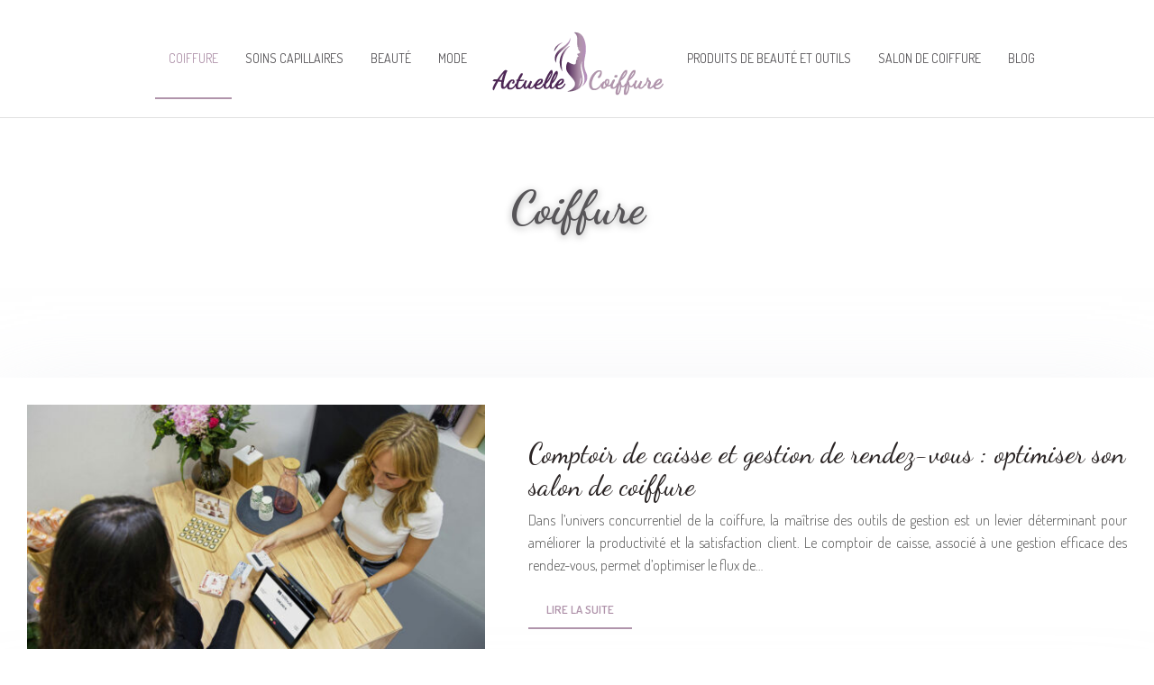

--- FILE ---
content_type: text/html; charset=UTF-8
request_url: https://www.actuelle-coiffure.fr/coiffure/
body_size: 9823
content:
<!DOCTYPE html>
<html lang="fr-FR">
<head>
<meta charset="UTF-8" />
<meta name="viewport" content="width=device-width">
<link rel="shortcut icon" href="/wp-content/uploads/2024/03/FA.webp" /><meta name='robots' content='max-image-preview:large' />
<title>Coiffure</title><link rel="alternate" type="application/rss+xml" title="actuelle-coiffure &raquo; Flux de la catégorie Coiffure" href="https://www.actuelle-coiffure.fr/coiffure/feed/" />
<style id='wp-img-auto-sizes-contain-inline-css' type='text/css'>
img:is([sizes=auto i],[sizes^="auto," i]){contain-intrinsic-size:3000px 1500px}
/*# sourceURL=wp-img-auto-sizes-contain-inline-css */
</style>
<style id='wp-block-library-inline-css' type='text/css'>
:root{--wp-block-synced-color:#7a00df;--wp-block-synced-color--rgb:122,0,223;--wp-bound-block-color:var(--wp-block-synced-color);--wp-editor-canvas-background:#ddd;--wp-admin-theme-color:#007cba;--wp-admin-theme-color--rgb:0,124,186;--wp-admin-theme-color-darker-10:#006ba1;--wp-admin-theme-color-darker-10--rgb:0,107,160.5;--wp-admin-theme-color-darker-20:#005a87;--wp-admin-theme-color-darker-20--rgb:0,90,135;--wp-admin-border-width-focus:2px}@media (min-resolution:192dpi){:root{--wp-admin-border-width-focus:1.5px}}.wp-element-button{cursor:pointer}:root .has-very-light-gray-background-color{background-color:#eee}:root .has-very-dark-gray-background-color{background-color:#313131}:root .has-very-light-gray-color{color:#eee}:root .has-very-dark-gray-color{color:#313131}:root .has-vivid-green-cyan-to-vivid-cyan-blue-gradient-background{background:linear-gradient(135deg,#00d084,#0693e3)}:root .has-purple-crush-gradient-background{background:linear-gradient(135deg,#34e2e4,#4721fb 50%,#ab1dfe)}:root .has-hazy-dawn-gradient-background{background:linear-gradient(135deg,#faaca8,#dad0ec)}:root .has-subdued-olive-gradient-background{background:linear-gradient(135deg,#fafae1,#67a671)}:root .has-atomic-cream-gradient-background{background:linear-gradient(135deg,#fdd79a,#004a59)}:root .has-nightshade-gradient-background{background:linear-gradient(135deg,#330968,#31cdcf)}:root .has-midnight-gradient-background{background:linear-gradient(135deg,#020381,#2874fc)}:root{--wp--preset--font-size--normal:16px;--wp--preset--font-size--huge:42px}.has-regular-font-size{font-size:1em}.has-larger-font-size{font-size:2.625em}.has-normal-font-size{font-size:var(--wp--preset--font-size--normal)}.has-huge-font-size{font-size:var(--wp--preset--font-size--huge)}.has-text-align-center{text-align:center}.has-text-align-left{text-align:left}.has-text-align-right{text-align:right}.has-fit-text{white-space:nowrap!important}#end-resizable-editor-section{display:none}.aligncenter{clear:both}.items-justified-left{justify-content:flex-start}.items-justified-center{justify-content:center}.items-justified-right{justify-content:flex-end}.items-justified-space-between{justify-content:space-between}.screen-reader-text{border:0;clip-path:inset(50%);height:1px;margin:-1px;overflow:hidden;padding:0;position:absolute;width:1px;word-wrap:normal!important}.screen-reader-text:focus{background-color:#ddd;clip-path:none;color:#444;display:block;font-size:1em;height:auto;left:5px;line-height:normal;padding:15px 23px 14px;text-decoration:none;top:5px;width:auto;z-index:100000}html :where(.has-border-color){border-style:solid}html :where([style*=border-top-color]){border-top-style:solid}html :where([style*=border-right-color]){border-right-style:solid}html :where([style*=border-bottom-color]){border-bottom-style:solid}html :where([style*=border-left-color]){border-left-style:solid}html :where([style*=border-width]){border-style:solid}html :where([style*=border-top-width]){border-top-style:solid}html :where([style*=border-right-width]){border-right-style:solid}html :where([style*=border-bottom-width]){border-bottom-style:solid}html :where([style*=border-left-width]){border-left-style:solid}html :where(img[class*=wp-image-]){height:auto;max-width:100%}:where(figure){margin:0 0 1em}html :where(.is-position-sticky){--wp-admin--admin-bar--position-offset:var(--wp-admin--admin-bar--height,0px)}@media screen and (max-width:600px){html :where(.is-position-sticky){--wp-admin--admin-bar--position-offset:0px}}

/*# sourceURL=wp-block-library-inline-css */
</style><style id='global-styles-inline-css' type='text/css'>
:root{--wp--preset--aspect-ratio--square: 1;--wp--preset--aspect-ratio--4-3: 4/3;--wp--preset--aspect-ratio--3-4: 3/4;--wp--preset--aspect-ratio--3-2: 3/2;--wp--preset--aspect-ratio--2-3: 2/3;--wp--preset--aspect-ratio--16-9: 16/9;--wp--preset--aspect-ratio--9-16: 9/16;--wp--preset--color--black: #000000;--wp--preset--color--cyan-bluish-gray: #abb8c3;--wp--preset--color--white: #ffffff;--wp--preset--color--pale-pink: #f78da7;--wp--preset--color--vivid-red: #cf2e2e;--wp--preset--color--luminous-vivid-orange: #ff6900;--wp--preset--color--luminous-vivid-amber: #fcb900;--wp--preset--color--light-green-cyan: #7bdcb5;--wp--preset--color--vivid-green-cyan: #00d084;--wp--preset--color--pale-cyan-blue: #8ed1fc;--wp--preset--color--vivid-cyan-blue: #0693e3;--wp--preset--color--vivid-purple: #9b51e0;--wp--preset--color--base: #f9f9f9;--wp--preset--color--base-2: #ffffff;--wp--preset--color--contrast: #111111;--wp--preset--color--contrast-2: #636363;--wp--preset--color--contrast-3: #A4A4A4;--wp--preset--color--accent: #cfcabe;--wp--preset--color--accent-2: #c2a990;--wp--preset--color--accent-3: #d8613c;--wp--preset--color--accent-4: #b1c5a4;--wp--preset--color--accent-5: #b5bdbc;--wp--preset--gradient--vivid-cyan-blue-to-vivid-purple: linear-gradient(135deg,rgb(6,147,227) 0%,rgb(155,81,224) 100%);--wp--preset--gradient--light-green-cyan-to-vivid-green-cyan: linear-gradient(135deg,rgb(122,220,180) 0%,rgb(0,208,130) 100%);--wp--preset--gradient--luminous-vivid-amber-to-luminous-vivid-orange: linear-gradient(135deg,rgb(252,185,0) 0%,rgb(255,105,0) 100%);--wp--preset--gradient--luminous-vivid-orange-to-vivid-red: linear-gradient(135deg,rgb(255,105,0) 0%,rgb(207,46,46) 100%);--wp--preset--gradient--very-light-gray-to-cyan-bluish-gray: linear-gradient(135deg,rgb(238,238,238) 0%,rgb(169,184,195) 100%);--wp--preset--gradient--cool-to-warm-spectrum: linear-gradient(135deg,rgb(74,234,220) 0%,rgb(151,120,209) 20%,rgb(207,42,186) 40%,rgb(238,44,130) 60%,rgb(251,105,98) 80%,rgb(254,248,76) 100%);--wp--preset--gradient--blush-light-purple: linear-gradient(135deg,rgb(255,206,236) 0%,rgb(152,150,240) 100%);--wp--preset--gradient--blush-bordeaux: linear-gradient(135deg,rgb(254,205,165) 0%,rgb(254,45,45) 50%,rgb(107,0,62) 100%);--wp--preset--gradient--luminous-dusk: linear-gradient(135deg,rgb(255,203,112) 0%,rgb(199,81,192) 50%,rgb(65,88,208) 100%);--wp--preset--gradient--pale-ocean: linear-gradient(135deg,rgb(255,245,203) 0%,rgb(182,227,212) 50%,rgb(51,167,181) 100%);--wp--preset--gradient--electric-grass: linear-gradient(135deg,rgb(202,248,128) 0%,rgb(113,206,126) 100%);--wp--preset--gradient--midnight: linear-gradient(135deg,rgb(2,3,129) 0%,rgb(40,116,252) 100%);--wp--preset--gradient--gradient-1: linear-gradient(to bottom, #cfcabe 0%, #F9F9F9 100%);--wp--preset--gradient--gradient-2: linear-gradient(to bottom, #C2A990 0%, #F9F9F9 100%);--wp--preset--gradient--gradient-3: linear-gradient(to bottom, #D8613C 0%, #F9F9F9 100%);--wp--preset--gradient--gradient-4: linear-gradient(to bottom, #B1C5A4 0%, #F9F9F9 100%);--wp--preset--gradient--gradient-5: linear-gradient(to bottom, #B5BDBC 0%, #F9F9F9 100%);--wp--preset--gradient--gradient-6: linear-gradient(to bottom, #A4A4A4 0%, #F9F9F9 100%);--wp--preset--gradient--gradient-7: linear-gradient(to bottom, #cfcabe 50%, #F9F9F9 50%);--wp--preset--gradient--gradient-8: linear-gradient(to bottom, #C2A990 50%, #F9F9F9 50%);--wp--preset--gradient--gradient-9: linear-gradient(to bottom, #D8613C 50%, #F9F9F9 50%);--wp--preset--gradient--gradient-10: linear-gradient(to bottom, #B1C5A4 50%, #F9F9F9 50%);--wp--preset--gradient--gradient-11: linear-gradient(to bottom, #B5BDBC 50%, #F9F9F9 50%);--wp--preset--gradient--gradient-12: linear-gradient(to bottom, #A4A4A4 50%, #F9F9F9 50%);--wp--preset--font-size--small: 13px;--wp--preset--font-size--medium: 20px;--wp--preset--font-size--large: 36px;--wp--preset--font-size--x-large: 42px;--wp--preset--spacing--20: min(1.5rem, 2vw);--wp--preset--spacing--30: min(2.5rem, 3vw);--wp--preset--spacing--40: min(4rem, 5vw);--wp--preset--spacing--50: min(6.5rem, 8vw);--wp--preset--spacing--60: min(10.5rem, 13vw);--wp--preset--spacing--70: 3.38rem;--wp--preset--spacing--80: 5.06rem;--wp--preset--spacing--10: 1rem;--wp--preset--shadow--natural: 6px 6px 9px rgba(0, 0, 0, 0.2);--wp--preset--shadow--deep: 12px 12px 50px rgba(0, 0, 0, 0.4);--wp--preset--shadow--sharp: 6px 6px 0px rgba(0, 0, 0, 0.2);--wp--preset--shadow--outlined: 6px 6px 0px -3px rgb(255, 255, 255), 6px 6px rgb(0, 0, 0);--wp--preset--shadow--crisp: 6px 6px 0px rgb(0, 0, 0);}:root { --wp--style--global--content-size: 1320px;--wp--style--global--wide-size: 1920px; }:where(body) { margin: 0; }.wp-site-blocks { padding-top: var(--wp--style--root--padding-top); padding-bottom: var(--wp--style--root--padding-bottom); }.has-global-padding { padding-right: var(--wp--style--root--padding-right); padding-left: var(--wp--style--root--padding-left); }.has-global-padding > .alignfull { margin-right: calc(var(--wp--style--root--padding-right) * -1); margin-left: calc(var(--wp--style--root--padding-left) * -1); }.has-global-padding :where(:not(.alignfull.is-layout-flow) > .has-global-padding:not(.wp-block-block, .alignfull)) { padding-right: 0; padding-left: 0; }.has-global-padding :where(:not(.alignfull.is-layout-flow) > .has-global-padding:not(.wp-block-block, .alignfull)) > .alignfull { margin-left: 0; margin-right: 0; }.wp-site-blocks > .alignleft { float: left; margin-right: 2em; }.wp-site-blocks > .alignright { float: right; margin-left: 2em; }.wp-site-blocks > .aligncenter { justify-content: center; margin-left: auto; margin-right: auto; }:where(.wp-site-blocks) > * { margin-block-start: 1.2rem; margin-block-end: 0; }:where(.wp-site-blocks) > :first-child { margin-block-start: 0; }:where(.wp-site-blocks) > :last-child { margin-block-end: 0; }:root { --wp--style--block-gap: 1.2rem; }:root :where(.is-layout-flow) > :first-child{margin-block-start: 0;}:root :where(.is-layout-flow) > :last-child{margin-block-end: 0;}:root :where(.is-layout-flow) > *{margin-block-start: 1.2rem;margin-block-end: 0;}:root :where(.is-layout-constrained) > :first-child{margin-block-start: 0;}:root :where(.is-layout-constrained) > :last-child{margin-block-end: 0;}:root :where(.is-layout-constrained) > *{margin-block-start: 1.2rem;margin-block-end: 0;}:root :where(.is-layout-flex){gap: 1.2rem;}:root :where(.is-layout-grid){gap: 1.2rem;}.is-layout-flow > .alignleft{float: left;margin-inline-start: 0;margin-inline-end: 2em;}.is-layout-flow > .alignright{float: right;margin-inline-start: 2em;margin-inline-end: 0;}.is-layout-flow > .aligncenter{margin-left: auto !important;margin-right: auto !important;}.is-layout-constrained > .alignleft{float: left;margin-inline-start: 0;margin-inline-end: 2em;}.is-layout-constrained > .alignright{float: right;margin-inline-start: 2em;margin-inline-end: 0;}.is-layout-constrained > .aligncenter{margin-left: auto !important;margin-right: auto !important;}.is-layout-constrained > :where(:not(.alignleft):not(.alignright):not(.alignfull)){max-width: var(--wp--style--global--content-size);margin-left: auto !important;margin-right: auto !important;}.is-layout-constrained > .alignwide{max-width: var(--wp--style--global--wide-size);}body .is-layout-flex{display: flex;}.is-layout-flex{flex-wrap: wrap;align-items: center;}.is-layout-flex > :is(*, div){margin: 0;}body .is-layout-grid{display: grid;}.is-layout-grid > :is(*, div){margin: 0;}body{--wp--style--root--padding-top: 0px;--wp--style--root--padding-right: var(--wp--preset--spacing--50);--wp--style--root--padding-bottom: 0px;--wp--style--root--padding-left: var(--wp--preset--spacing--50);}a:where(:not(.wp-element-button)){text-decoration: underline;}:root :where(a:where(:not(.wp-element-button)):hover){text-decoration: none;}:root :where(.wp-element-button, .wp-block-button__link){background-color: var(--wp--preset--color--contrast);border-radius: .33rem;border-color: var(--wp--preset--color--contrast);border-width: 0;color: var(--wp--preset--color--base);font-family: inherit;font-size: var(--wp--preset--font-size--small);font-style: normal;font-weight: 500;letter-spacing: inherit;line-height: inherit;padding-top: 0.6rem;padding-right: 1rem;padding-bottom: 0.6rem;padding-left: 1rem;text-decoration: none;text-transform: inherit;}:root :where(.wp-element-button:hover, .wp-block-button__link:hover){background-color: var(--wp--preset--color--contrast-2);border-color: var(--wp--preset--color--contrast-2);color: var(--wp--preset--color--base);}:root :where(.wp-element-button:focus, .wp-block-button__link:focus){background-color: var(--wp--preset--color--contrast-2);border-color: var(--wp--preset--color--contrast-2);color: var(--wp--preset--color--base);outline-color: var(--wp--preset--color--contrast);outline-offset: 2px;outline-style: dotted;outline-width: 1px;}:root :where(.wp-element-button:active, .wp-block-button__link:active){background-color: var(--wp--preset--color--contrast);color: var(--wp--preset--color--base);}:root :where(.wp-element-caption, .wp-block-audio figcaption, .wp-block-embed figcaption, .wp-block-gallery figcaption, .wp-block-image figcaption, .wp-block-table figcaption, .wp-block-video figcaption){color: var(--wp--preset--color--contrast-2);font-family: var(--wp--preset--font-family--body);font-size: 0.8rem;}.has-black-color{color: var(--wp--preset--color--black) !important;}.has-cyan-bluish-gray-color{color: var(--wp--preset--color--cyan-bluish-gray) !important;}.has-white-color{color: var(--wp--preset--color--white) !important;}.has-pale-pink-color{color: var(--wp--preset--color--pale-pink) !important;}.has-vivid-red-color{color: var(--wp--preset--color--vivid-red) !important;}.has-luminous-vivid-orange-color{color: var(--wp--preset--color--luminous-vivid-orange) !important;}.has-luminous-vivid-amber-color{color: var(--wp--preset--color--luminous-vivid-amber) !important;}.has-light-green-cyan-color{color: var(--wp--preset--color--light-green-cyan) !important;}.has-vivid-green-cyan-color{color: var(--wp--preset--color--vivid-green-cyan) !important;}.has-pale-cyan-blue-color{color: var(--wp--preset--color--pale-cyan-blue) !important;}.has-vivid-cyan-blue-color{color: var(--wp--preset--color--vivid-cyan-blue) !important;}.has-vivid-purple-color{color: var(--wp--preset--color--vivid-purple) !important;}.has-base-color{color: var(--wp--preset--color--base) !important;}.has-base-2-color{color: var(--wp--preset--color--base-2) !important;}.has-contrast-color{color: var(--wp--preset--color--contrast) !important;}.has-contrast-2-color{color: var(--wp--preset--color--contrast-2) !important;}.has-contrast-3-color{color: var(--wp--preset--color--contrast-3) !important;}.has-accent-color{color: var(--wp--preset--color--accent) !important;}.has-accent-2-color{color: var(--wp--preset--color--accent-2) !important;}.has-accent-3-color{color: var(--wp--preset--color--accent-3) !important;}.has-accent-4-color{color: var(--wp--preset--color--accent-4) !important;}.has-accent-5-color{color: var(--wp--preset--color--accent-5) !important;}.has-black-background-color{background-color: var(--wp--preset--color--black) !important;}.has-cyan-bluish-gray-background-color{background-color: var(--wp--preset--color--cyan-bluish-gray) !important;}.has-white-background-color{background-color: var(--wp--preset--color--white) !important;}.has-pale-pink-background-color{background-color: var(--wp--preset--color--pale-pink) !important;}.has-vivid-red-background-color{background-color: var(--wp--preset--color--vivid-red) !important;}.has-luminous-vivid-orange-background-color{background-color: var(--wp--preset--color--luminous-vivid-orange) !important;}.has-luminous-vivid-amber-background-color{background-color: var(--wp--preset--color--luminous-vivid-amber) !important;}.has-light-green-cyan-background-color{background-color: var(--wp--preset--color--light-green-cyan) !important;}.has-vivid-green-cyan-background-color{background-color: var(--wp--preset--color--vivid-green-cyan) !important;}.has-pale-cyan-blue-background-color{background-color: var(--wp--preset--color--pale-cyan-blue) !important;}.has-vivid-cyan-blue-background-color{background-color: var(--wp--preset--color--vivid-cyan-blue) !important;}.has-vivid-purple-background-color{background-color: var(--wp--preset--color--vivid-purple) !important;}.has-base-background-color{background-color: var(--wp--preset--color--base) !important;}.has-base-2-background-color{background-color: var(--wp--preset--color--base-2) !important;}.has-contrast-background-color{background-color: var(--wp--preset--color--contrast) !important;}.has-contrast-2-background-color{background-color: var(--wp--preset--color--contrast-2) !important;}.has-contrast-3-background-color{background-color: var(--wp--preset--color--contrast-3) !important;}.has-accent-background-color{background-color: var(--wp--preset--color--accent) !important;}.has-accent-2-background-color{background-color: var(--wp--preset--color--accent-2) !important;}.has-accent-3-background-color{background-color: var(--wp--preset--color--accent-3) !important;}.has-accent-4-background-color{background-color: var(--wp--preset--color--accent-4) !important;}.has-accent-5-background-color{background-color: var(--wp--preset--color--accent-5) !important;}.has-black-border-color{border-color: var(--wp--preset--color--black) !important;}.has-cyan-bluish-gray-border-color{border-color: var(--wp--preset--color--cyan-bluish-gray) !important;}.has-white-border-color{border-color: var(--wp--preset--color--white) !important;}.has-pale-pink-border-color{border-color: var(--wp--preset--color--pale-pink) !important;}.has-vivid-red-border-color{border-color: var(--wp--preset--color--vivid-red) !important;}.has-luminous-vivid-orange-border-color{border-color: var(--wp--preset--color--luminous-vivid-orange) !important;}.has-luminous-vivid-amber-border-color{border-color: var(--wp--preset--color--luminous-vivid-amber) !important;}.has-light-green-cyan-border-color{border-color: var(--wp--preset--color--light-green-cyan) !important;}.has-vivid-green-cyan-border-color{border-color: var(--wp--preset--color--vivid-green-cyan) !important;}.has-pale-cyan-blue-border-color{border-color: var(--wp--preset--color--pale-cyan-blue) !important;}.has-vivid-cyan-blue-border-color{border-color: var(--wp--preset--color--vivid-cyan-blue) !important;}.has-vivid-purple-border-color{border-color: var(--wp--preset--color--vivid-purple) !important;}.has-base-border-color{border-color: var(--wp--preset--color--base) !important;}.has-base-2-border-color{border-color: var(--wp--preset--color--base-2) !important;}.has-contrast-border-color{border-color: var(--wp--preset--color--contrast) !important;}.has-contrast-2-border-color{border-color: var(--wp--preset--color--contrast-2) !important;}.has-contrast-3-border-color{border-color: var(--wp--preset--color--contrast-3) !important;}.has-accent-border-color{border-color: var(--wp--preset--color--accent) !important;}.has-accent-2-border-color{border-color: var(--wp--preset--color--accent-2) !important;}.has-accent-3-border-color{border-color: var(--wp--preset--color--accent-3) !important;}.has-accent-4-border-color{border-color: var(--wp--preset--color--accent-4) !important;}.has-accent-5-border-color{border-color: var(--wp--preset--color--accent-5) !important;}.has-vivid-cyan-blue-to-vivid-purple-gradient-background{background: var(--wp--preset--gradient--vivid-cyan-blue-to-vivid-purple) !important;}.has-light-green-cyan-to-vivid-green-cyan-gradient-background{background: var(--wp--preset--gradient--light-green-cyan-to-vivid-green-cyan) !important;}.has-luminous-vivid-amber-to-luminous-vivid-orange-gradient-background{background: var(--wp--preset--gradient--luminous-vivid-amber-to-luminous-vivid-orange) !important;}.has-luminous-vivid-orange-to-vivid-red-gradient-background{background: var(--wp--preset--gradient--luminous-vivid-orange-to-vivid-red) !important;}.has-very-light-gray-to-cyan-bluish-gray-gradient-background{background: var(--wp--preset--gradient--very-light-gray-to-cyan-bluish-gray) !important;}.has-cool-to-warm-spectrum-gradient-background{background: var(--wp--preset--gradient--cool-to-warm-spectrum) !important;}.has-blush-light-purple-gradient-background{background: var(--wp--preset--gradient--blush-light-purple) !important;}.has-blush-bordeaux-gradient-background{background: var(--wp--preset--gradient--blush-bordeaux) !important;}.has-luminous-dusk-gradient-background{background: var(--wp--preset--gradient--luminous-dusk) !important;}.has-pale-ocean-gradient-background{background: var(--wp--preset--gradient--pale-ocean) !important;}.has-electric-grass-gradient-background{background: var(--wp--preset--gradient--electric-grass) !important;}.has-midnight-gradient-background{background: var(--wp--preset--gradient--midnight) !important;}.has-gradient-1-gradient-background{background: var(--wp--preset--gradient--gradient-1) !important;}.has-gradient-2-gradient-background{background: var(--wp--preset--gradient--gradient-2) !important;}.has-gradient-3-gradient-background{background: var(--wp--preset--gradient--gradient-3) !important;}.has-gradient-4-gradient-background{background: var(--wp--preset--gradient--gradient-4) !important;}.has-gradient-5-gradient-background{background: var(--wp--preset--gradient--gradient-5) !important;}.has-gradient-6-gradient-background{background: var(--wp--preset--gradient--gradient-6) !important;}.has-gradient-7-gradient-background{background: var(--wp--preset--gradient--gradient-7) !important;}.has-gradient-8-gradient-background{background: var(--wp--preset--gradient--gradient-8) !important;}.has-gradient-9-gradient-background{background: var(--wp--preset--gradient--gradient-9) !important;}.has-gradient-10-gradient-background{background: var(--wp--preset--gradient--gradient-10) !important;}.has-gradient-11-gradient-background{background: var(--wp--preset--gradient--gradient-11) !important;}.has-gradient-12-gradient-background{background: var(--wp--preset--gradient--gradient-12) !important;}.has-small-font-size{font-size: var(--wp--preset--font-size--small) !important;}.has-medium-font-size{font-size: var(--wp--preset--font-size--medium) !important;}.has-large-font-size{font-size: var(--wp--preset--font-size--large) !important;}.has-x-large-font-size{font-size: var(--wp--preset--font-size--x-large) !important;}
/*# sourceURL=global-styles-inline-css */
</style>

<link rel='stylesheet' id='default-css' href='https://www.actuelle-coiffure.fr/wp-content/themes/factory-templates-4/style.css?ver=4384f37b82b3a9eb2557e05a8d77c203' type='text/css' media='all' />
<link rel='stylesheet' id='bootstrap5-css' href='https://www.actuelle-coiffure.fr/wp-content/themes/factory-templates-4/css/bootstrap.min.css?ver=4384f37b82b3a9eb2557e05a8d77c203' type='text/css' media='all' />
<link rel='stylesheet' id='bootstrap-icon-css' href='https://www.actuelle-coiffure.fr/wp-content/themes/factory-templates-4/css/bootstrap-icons.css?ver=4384f37b82b3a9eb2557e05a8d77c203' type='text/css' media='all' />
<link rel='stylesheet' id='global-css' href='https://www.actuelle-coiffure.fr/wp-content/themes/factory-templates-4/css/global.css?ver=4384f37b82b3a9eb2557e05a8d77c203' type='text/css' media='all' />
<link rel='stylesheet' id='light-theme-css' href='https://www.actuelle-coiffure.fr/wp-content/themes/factory-templates-4/css/light.css?ver=4384f37b82b3a9eb2557e05a8d77c203' type='text/css' media='all' />
<script type="text/javascript" src="https://code.jquery.com/jquery-3.2.1.min.js?ver=4384f37b82b3a9eb2557e05a8d77c203" id="jquery3.2.1-js"></script>
<script type="text/javascript" src="https://www.actuelle-coiffure.fr/wp-content/themes/factory-templates-4/js/fn.js?ver=4384f37b82b3a9eb2557e05a8d77c203" id="default_script-js"></script>
<link rel="https://api.w.org/" href="https://www.actuelle-coiffure.fr/wp-json/" /><link rel="alternate" title="JSON" type="application/json" href="https://www.actuelle-coiffure.fr/wp-json/wp/v2/categories/9" /><link rel="EditURI" type="application/rsd+xml" title="RSD" href="https://www.actuelle-coiffure.fr/xmlrpc.php?rsd" />
 
<link href="https://fonts.googleapis.com/css2?family=Dancing+Script:wght@400;500;600;700&family=Dosis:wght@200;300;400;500;600;700;800&display=swap" rel="stylesheet">
<meta name="google-site-verification" content="S2Sawctn_5B6NpNqnhRTEoDtC4P1xX8921LBlNCiBcQ" />
<meta name="google-site-verification" content="Iy1rDmoaQjZpXqW304GDN6dA-2BzzyRNzAKiCOVhoLQ" /> 
 
<style type="text/css">
.default_color_background,.menu-bars{background-color : #ad469a }.default_color_text,a,h1 span,h2 span,h3 span,h4 span,h5 span,h6 span{color :#ad469a }.navigation li a,.navigation li.disabled,.navigation li.active a,.owl-dots .owl-dot.active span,.owl-dots .owl-dot:hover span{background-color: #ad469a;}
.block-spc{border-color:#ad469a}
.page-content a{color : #ec00c2 }.page-content a:hover{color : #ad469a }.home .body-content a{color : #ec00c2 }.home .body-content a:hover{color : #ad469a }.col-menu,.main-navigation{background-color:#fff;}.main-navigation {padding:20px;}.main-navigation.scrolled{padding:0 0;}.main-navigation.scrolled{background-color:#fff;}.main-navigation.scrolled{box-shadow: none;-moz-box-shadow: none;-webkit-box-shadow: none;}.main-navigation .logo-main{height: 83px;}.main-navigation  .logo-sticky{height: 40px;}.main-navigation .sub-menu{background-color: #fff;}nav li a{font-size:14px;}nav li a{line-height:60px;}nav li a{color:#575558!important;}nav li:hover > a,.current-menu-item > a{color:#b094ab!important;}.archive h1{color:#575558!important;}.category .subheader,.single .subheader{padding:70px 0px 50px }.archive h1{text-align:center!important;} .archive h1{font-size:50px}  .archive h2,.cat-description h2{font-size:30px} .archive h2 a,.cat-description h2{color:#2a2424!important;}.archive .readmore{color:#b094ab;}.archive .readmore:hover{color:#575558;}.archive .readmore{padding:8px 20px;}.single h1{color:#575558!important;}.single .the-post h2{color:rgba(49,50,51,1)!important;}.single .the-post h3{color:rgba(49,50,51,1)!important;}.single .the-post h4{color:rgba(49,50,51,1)!important;}.single .the-post h5{color:rgba(49,50,51,1)!important;}.single .the-post h6{color:rgba(49,50,51,1)!important;} .single .post-content a{color:#ec00c2} .single .post-content a:hover{color:#ad469a}.single h1{text-align:center!important;}.single h1{font-size: 50px}.single h2{font-size: 30px}.single h3{font-size: 23px}footer{background-position:top } #back_to_top{background-color:#ad469a;}#back_to_top i, #back_to_top svg{color:#fff;} footer{padding:80px 0 60px} #back_to_top {padding:3px 9px 6px;}</style>
<style>:root {
    --color-primary: #ad469a;
    --color-primary-light: #e05bc8;
    --color-primary-dark: #79316b;
    --color-primary-hover: #9b3f8a;
    --color-primary-muted: #ff70f6;
            --color-background: #fff;
    --color-text: #ffffff;
} </style>
<style id="custom-st" type="text/css">
body{font-family:Dosis;font-size:16px;font-weight:300;line-height:25px;color:#555555;}h1,h2,h3,h4 {font-family:Dancing Script;font-weight:400;}a{text-decoration:none;}.main-navigation {z-index:3;border-bottom:1px solid #e1e1e1;}.navbar{padding:0!important;}.navbar-toggler{border:none}nav li a{font-style:normal;font-weight:400;text-transform:uppercase;padding:15px !important;position:relative;}nav li a:before{content:'';height:2px;width:0;right:0;position:absolute;transition:width .2s ease-in-out;bottom:0;background-color:#b094ab;}nav li a:hover:before,nav li.current-menu-item a:before{width:100%;left:0;right:auto;}.sub-menu li a{padding:0!important;line-height:30px;}.sub-menu li a:before{display:none;}p{text-align:justify;}.main-navigation .menu-item-has-children::after{top:31px;right:0;color:#b094ab;}.bloc1{height:85vh;}.left-col{padding:0% 0% 0% 14%;}.img-left-icon{width:15%;}.bloc2{background-size:contain!important;padding:80px 0px 80px 0px;background-repeat:no-repeat;background-position:top right;}.right-col-esp{padding:0% 10% 0% 0%;}.petit-bloc{background-color:#ffffff;padding:0px 30px 30px 30px;border:2px solid rgb(235,235,235);}.mt-grp{margin-top:-15px!important;}.photo-art{padding-top:30px;}.zoom-img{margin:-30px 0 0;width:90%;float:none!important;text-align:right;}.zoom-img img{transition:all 0.5s ease;display:inline-block;}.zoom-img:hover img{transform:scale(1.1);}.zoom-img.wp-block-image figcaption{margin-bottom:0;margin-top:0;}.goutiere2{gap:2em;}.col1{background-color:#ffffff;padding:40px 40px 40px 40px;box-shadow:0 0 15px #f3f3f3;}.bbb{background-repeat:no-repeat;padding:80px 0px 80px 0px;background-position:center left;background-size:auto!important;}footer{color:#575558;font-size:18px;text-align:center;}.footer-classic-list{text-align:center;margin-top:2em;}.footer-classic-list li{display:inline;width:100%;padding:0 1em;}#back_to_top svg {width:20px;}#inactive,.to-top {box-shadow:none;z-index:3;}.archive h1,.single h1{position:relative;font-weight:700;text-shadow:0px 2px 8px rgba(0,0,0,0.35);}.archive h2,.single .the-post h2,.single .the-post h3{font-weight:500;}.archive .post{box-shadow:0 30px 100px 0 rgba(221,224,231,0.5);padding:30px 30px 30px;}.archive .readmore{position:relative;font-size:13px;line-height:24px;font-weight:600;text-transform:uppercase;border:none;}.archive .readmore::before{content:'';position:absolute;bottom:-2px;height:2px;width:100%;left:0;background:#b094ab;}.archive .readmore::after{content:'';position:absolute;bottom:-2px;height:2px;width:0%;right:0;background:#575558;left:auto;transition:width 0.3s;}.archive .readmore:hover::after{width:100%;left:0;right:auto;color:rgba(255,73,82,1);}.widget_sidebar{margin-bottom:50px;}.widget_sidebar .sidebar-widget{margin-bottom:1em;color:#111;text-align:left;position:relative;padding-bottom:1em;font-weight:500;border-bottom:none;font-size:20px;}.widget_sidebar .sidebar-widget:before{content:"";position:absolute;left:0;bottom:2px;height:0;}.widget_sidebar .sidebar-widget:before{width:100%;border-bottom:1px solid #ececec;}.single .all-post-content{margin-bottom:50px;}@media screen and (max-width:1366px){.footer-classic-list li {display:inline-block;}}@media screen and (max-width:1024px){.bloc1{min-height:70vh!important;}.home h1{line-height:35px!important;font-size:25px!important;}.home h2{line-height:28px!important;font-size:24px!important;}.home h3{font-size:15px!important}}@media screen and (max-width:960px){.bloc1 {background:#fff;}main-navigation .menu-item-has-children::after{top:16px;}nav li a {padding:10px!important;}.navbar {padding:10px 15px!important;}.navbar-toggler-icon {background-color:#ad469a;}.navbar-toggler {border:none;}}@media screen and (max-width:375px){.azet{padding-right:10px;padding-left:10px;padding-bottom:30px;}.right-col-esp{padding:0 10px;}.left-col{padding:0% 5% 0% 5%;}h1{font-size:30px!important;}h2{font-size:20px!important;}.category .subheader,.single .subheader {padding:70px 0px;}footer .copyright{padding:25px 50px}.loop-post .align-items-center div {padding:0;}}.case-study-block-title,.single th{color:#1f1f1f !important;}.faq-block .answer{background:transparent;}.faq-block h2{margin-bottom:30px;}.nav-post-cat{padding-top:30px;}.instant-answer p:first-child{font-weight:500;color:var(--color-primary-dark);font-size:17px;line-height:28px;margin-top:10px;margin-bottom:0;}.instant-answer .answer{background:transparent;padding:10px;border-radius:3px;}.instant-answer{border:2px solid var(--color-primary);padding:20px 20px 10px;border-radius:7px;margin-bottom:20px;}.key-takeaways{color:#66646e;}.key-takeaways p:first-child{border-bottom:2px solid var(--color-primary-dark);}</style>
</head> 

<body class="archive category category-coiffure category-9 wp-theme-factory-templates-4" style="background-color: #fff;">

<div class="main-navigation logo-center  container-fluid no none-mobile">
<nav class="navbar navbar-expand-lg  container-fluid">



<button class="navbar-toggler" type="button" data-bs-toggle="collapse" data-bs-target="#navbarSupportedContent" aria-controls="navbarSupportedContent" aria-expanded="false" aria-label="Toggle navigation">
      <span class="navbar-toggler-icon"><i class="bi bi-list"></i></span>
    </button> 

<div class="collapse navbar-collapse" id="navbarSupportedContent">

<ul id="main-menu" class="classic-menu col-5 to-left"><li id="menu-item-25520" class="menu-item menu-item-type-taxonomy menu-item-object-category"><a href="https://www.actuelle-coiffure.fr/mode/">Mode</a></li>
<li id="menu-item-25518" class="menu-item menu-item-type-taxonomy menu-item-object-category"><a href="https://www.actuelle-coiffure.fr/beaute/">Beauté</a></li>
<li id="menu-item-25517" class="menu-item menu-item-type-taxonomy menu-item-object-category"><a href="https://www.actuelle-coiffure.fr/soins-capillaires/">Soins capillaires</a></li>
<li id="menu-item-25515" class="menu-item menu-item-type-taxonomy menu-item-object-category current-menu-item"><a href="https://www.actuelle-coiffure.fr/coiffure/">Coiffure</a></li>
</ul>
<div class="col-2 text-center">
<a id="logo" href="https://www.actuelle-coiffure.fr">
<img class="logo-main" src="/wp-content/uploads/2024/03/logo-ai-2.webp"  width="213px"   height="83px"  alt="logo">
<img class="logo-sticky" src="/wp-content/uploads/2024/03/logo-ai-2.webp" width="auto" height="40px" alt="logo"></a>
</div>

<ul id="second-menu" class="classic-menu navbar-nav col-5 to-right"><li id="menu-item-25554" class="menu-item menu-item-type-taxonomy menu-item-object-category"><a href="https://www.actuelle-coiffure.fr/produits-de-beaute-et-outils/">Produits de beauté et outils</a></li>
<li id="menu-item-25555" class="menu-item menu-item-type-taxonomy menu-item-object-category"><a href="https://www.actuelle-coiffure.fr/salon-de-coiffure/">Salon de coiffure</a></li>
<li id="menu-item-25556" class="menu-item menu-item-type-taxonomy menu-item-object-category"><a href="https://www.actuelle-coiffure.fr/blog/">Blog</a></li>
</ul>
</div>

</nav>
</div><!--menu-->
<div style="background-color:actuelle-coiffure" class="body-content     add-top">
  <div class="subheader container-fluid" style="background-position:top; background-color:#fff">
<div id="mask" style=""></div> 
<div class="container-xxl"><h1 class="title">Coiffure</h1></div>
</div>


<div class="container-xxl the-cat-content">
  
<div class="loop-post"> 

<div class="row post">

<div class="col-md-5 col-xs-12 thumb-cover p-0">
<img width="540" height="300" src="https://www.actuelle-coiffure.fr/wp-content/uploads/2025/06/190620251750350627-540x300.jpeg" class="attachment-540_300 size-540_300 wp-post-image" alt="caisse et gestion de rendez-vous" decoding="async" fetchpriority="high" /></div>

<div class="col-md-7 col-xs-12 ps-m-0 ps-lg-5 pe-0 d-flex align-items-center">
<div> 
<h2><a href="https://www.actuelle-coiffure.fr/comptoir-de-caisse-et-gestion-de-rendez-vous-optimiser-son-salon-de-coiffure/">Comptoir de caisse et gestion de rendez-vous : optimiser son salon de coiffure</a></h2>
<p>Dans l’univers concurrentiel de la coiffure, la maîtrise des outils de gestion est un levier déterminant pour améliorer la productivité et la satisfaction client. Le comptoir de caisse, associé à une gestion efficace des rendez-vous, permet d’optimiser le flux de&#8230;</p>
<a class="readmore read-more" href="https://www.actuelle-coiffure.fr/comptoir-de-caisse-et-gestion-de-rendez-vous-optimiser-son-salon-de-coiffure/">Lire la suite</a>
</div>
</div>
</div>


<div class="row post">

<div class="col-md-5 col-xs-12 thumb-cover p-0">
<img width="540" height="184" src="https://www.actuelle-coiffure.fr/wp-content/uploads/2023/04/130420231681376105.jpeg" class="attachment-540_300 size-540_300 wp-post-image" alt="perruque" decoding="async" srcset="https://www.actuelle-coiffure.fr/wp-content/uploads/2023/04/130420231681376105.jpeg 880w, https://www.actuelle-coiffure.fr/wp-content/uploads/2023/04/130420231681376105-300x102.jpeg 300w, https://www.actuelle-coiffure.fr/wp-content/uploads/2023/04/130420231681376105-768x262.jpeg 768w" sizes="(max-width: 540px) 100vw, 540px" /></div>

<div class="col-md-7 col-xs-12 ps-m-0 ps-lg-5 pe-0 d-flex align-items-center">
<div> 
<h2><a href="https://www.actuelle-coiffure.fr/comment-porter-une-perruque-de-facon-naturelle-et-confortable/">Comment porter une perruque de façon naturelle et confortable ?</a></h2>
<p>Les perruques sont désormais une option courante pour les personnes qui souhaitent changer leur apparence sans avoir à subir une transformation permanente. Toutefois, beaucoup d’entre elles se plaignent du manque de naturel et de confort qui vient souvent avec leur&#8230;</p>
<a class="readmore read-more" href="https://www.actuelle-coiffure.fr/comment-porter-une-perruque-de-facon-naturelle-et-confortable/">Lire la suite</a>
</div>
</div>
</div>


<div class="row post">


<div class="col-md-12 col-xs-12 ps-m-0 ps-lg-5 pe-0 d-flex align-items-center">
<div> 
<h2><a href="https://www.actuelle-coiffure.fr/les-conseils-pour-adapter-sa-coiffure-a-sa-morphologie/">Les conseils pour adapter sa coiffure à sa morphologie</a></h2>
<p>La recherche d’un style de coiffure tendance et qui répond en même temps à ses attentes peut parfois être un véritable casse-tête. Visage rond, allongé, carré ou même ovale, chaque morphologie de visage a la coiffure qui la corresponde. En&#8230;</p>
<a class="readmore read-more" href="https://www.actuelle-coiffure.fr/les-conseils-pour-adapter-sa-coiffure-a-sa-morphologie/">Lire la suite</a>
</div>
</div>
</div>


<div class="row post">


<div class="col-md-12 col-xs-12 ps-m-0 ps-lg-5 pe-0 d-flex align-items-center">
<div> 
<h2><a href="https://www.actuelle-coiffure.fr/quelles-sont-les-tendances-coiffure-du-moment/">Quelles sont les tendances coiffure du moment ?</a></h2>
<p>Tout comme la mode, la tendance coiffure change également. De génération en génération, des nouveautés apparaissent et passionnent les jeunes. À chaque fois que vous vous rendiez dans un salon de beauté, vous vous demandez certainement quel style et quelle coupe conviennent&#8230;</p>
<a class="readmore read-more" href="https://www.actuelle-coiffure.fr/quelles-sont-les-tendances-coiffure-du-moment/">Lire la suite</a>
</div>
</div>
</div>


<div class="row post">


<div class="col-md-12 col-xs-12 ps-m-0 ps-lg-5 pe-0 d-flex align-items-center">
<div> 
<h2><a href="https://www.actuelle-coiffure.fr/comment-reussir-un-carre-plongeant-soi-meme/">Comment réussir un carré plongeant soi-même ?</a></h2>
<p>Pour celles qui n’ont pas temps d’aller chez le coiffeur, la coupe à la maison est la meilleure solution. De nombreuses femmes n’éprouvent pas de difficultés lorsqu’il s’agit d’un rafraîchissement, ce n’est pas le cas pour une coupe complète. Alors,&#8230;</p>
<a class="readmore read-more" href="https://www.actuelle-coiffure.fr/comment-reussir-un-carre-plongeant-soi-meme/">Lire la suite</a>
</div>
</div>
</div>


<div class="row post">


<div class="col-md-12 col-xs-12 ps-m-0 ps-lg-5 pe-0 d-flex align-items-center">
<div> 
<h2><a href="https://www.actuelle-coiffure.fr/les-idees-coiffures-inspirees-des-annees-30/">Les idées coiffures inspirées des années 30</a></h2>
<p>Optez pour les coiffures vintages des années 30 pour changer de tête et avoir un nouveau look. Elles sont à la fois tendance et rappellent le passé, pour avoir des idées coiffures. Tendance des coiffures vintage des années 30 Vous&#8230;</p>
<a class="readmore read-more" href="https://www.actuelle-coiffure.fr/les-idees-coiffures-inspirees-des-annees-30/">Lire la suite</a>
</div>
</div>
</div>


<div class="row post">


<div class="col-md-12 col-xs-12 ps-m-0 ps-lg-5 pe-0 d-flex align-items-center">
<div> 
<h2><a href="https://www.actuelle-coiffure.fr/top-5-des-coiffures-en-vogue-cet-ete/">Top 5 des coiffures en vogue cet été</a></h2>
<p>Quelques brillantes idées pour savoir la nouvelle tendance, pour assouvir votre envie de changer de tête, sachez que peu importe la coupe que vous avez adoptée ou que vous voulez adopter, vous ne risquerez pas de vous éloigner de la&#8230;</p>
<a class="readmore read-more" href="https://www.actuelle-coiffure.fr/top-5-des-coiffures-en-vogue-cet-ete/">Lire la suite</a>
</div>
</div>
</div>


<div class="row post">


<div class="col-md-12 col-xs-12 ps-m-0 ps-lg-5 pe-0 d-flex align-items-center">
<div> 
<h2><a href="https://www.actuelle-coiffure.fr/comment-passer-de-cheveux-longs-a-une-coupe-court-sans-se-tromper/">Comment passer de cheveux longs à une coupe court sans se tromper ?</a></h2>
<p>Vous aimeriez changer de coupe pour passer de votre longue chevelure à un style court, mais vous avez peur de vous tromper ? En effet, prendre la décision de couper ses cheveux n’est pas une décision anodine. D’autant plus, que pour la femme,&#8230;</p>
<a class="readmore read-more" href="https://www.actuelle-coiffure.fr/comment-passer-de-cheveux-longs-a-une-coupe-court-sans-se-tromper/">Lire la suite</a>
</div>
</div>
</div>


<div class="row post">


<div class="col-md-12 col-xs-12 ps-m-0 ps-lg-5 pe-0 d-flex align-items-center">
<div> 
<h2><a href="https://www.actuelle-coiffure.fr/pour-quelles-coiffures-optez-pour-une-journee-plage/">Pour quelles coiffures opter pour une journée plage ?</a></h2>
<p>Êtes-vous soucieuse de trouver la coiffure la plus convenable pour aller à la plage ? Vous n’êtes pas la seule ! Si bien que la saison d’été rime avec vacances au soleil, baignade en mer, détente sur le sable il faut bien&#8230;</p>
<a class="readmore read-more" href="https://www.actuelle-coiffure.fr/pour-quelles-coiffures-optez-pour-une-journee-plage/">Lire la suite</a>
</div>
</div>
</div>

</div>

<script>
$(window).on('load', function() {
  var description = $('.sh-top').html();
  if (description && $.trim(description) !== "") {
    $('.the-cat-content').append(
      '<div class="mt-5 cat-description">' + description + '</div>'
    );
  }
});
</script>

<div class="pag-post container text-center mt-5 mb-5">
</div>

</div>

</div><!--body-content-->

<footer class="container-xxl" style="">
<div class="container-xxl">	
<div class="widgets">
<div class="row">
<div class="col-xxl-12 col-md-12">
<div class="widget_footer"><img width="213" height="83" src="https://www.actuelle-coiffure.fr/wp-content/uploads/2024/03/logo-ai-2.webp" class="image wp-image-25484  attachment-full size-full" alt="" style="max-width: 100%; height: auto;" decoding="async" loading="lazy" /></div><div class="widget_text widget_footer"><div class="textwidget custom-html-widget"><ul class="footer-classic-list">
<li>Coupe de cheveux</li>
<li>Soins pour cheveux</li>
<li>Coloration</li>
<li>Forme de cheveux</li>
<li>Types de cheveux</li>
</ul></div></div></div>
</div>
</div></div>
</footer>

<div class="to-top cirle" id="inactive"><a id='back_to_top'><svg xmlns="http://www.w3.org/2000/svg" width="16" height="16" fill="currentColor" class="bi bi-arrow-up-short" viewBox="0 0 16 16">
  <path fill-rule="evenodd" d="M8 12a.5.5 0 0 0 .5-.5V5.707l2.146 2.147a.5.5 0 0 0 .708-.708l-3-3a.5.5 0 0 0-.708 0l-3 3a.5.5 0 1 0 .708.708L7.5 5.707V11.5a.5.5 0 0 0 .5.5z"/>
</svg></a></div>
<script type="text/javascript">
	let calcScrollValue = () => {
	let scrollProgress = document.getElementById("progress");
	let progressValue = document.getElementById("back_to_top");
	let pos = document.documentElement.scrollTop;
	let calcHeight = document.documentElement.scrollHeight - document.documentElement.clientHeight;
	let scrollValue = Math.round((pos * 100) / calcHeight);
	if (pos > 500) {
	progressValue.style.display = "grid";
	} else {
	progressValue.style.display = "none";
	}
	scrollProgress.addEventListener("click", () => {
	document.documentElement.scrollTop = 0;
	});
	scrollProgress.style.background = `conic-gradient( ${scrollValue}%, #fff ${scrollValue}%)`;
	};
	window.onscroll = calcScrollValue;
	window.onload = calcScrollValue;
</script>






<script type="speculationrules">
{"prefetch":[{"source":"document","where":{"and":[{"href_matches":"/*"},{"not":{"href_matches":["/wp-*.php","/wp-admin/*","/wp-content/uploads/*","/wp-content/*","/wp-content/plugins/*","/wp-content/themes/factory-templates-4/*","/*\\?(.+)"]}},{"not":{"selector_matches":"a[rel~=\"nofollow\"]"}},{"not":{"selector_matches":".no-prefetch, .no-prefetch a"}}]},"eagerness":"conservative"}]}
</script>
<p class="text-center" style="margin-bottom: 0px"><a href="/plan-du-site/">Plan du site</a></p><script type="text/javascript" src="https://www.actuelle-coiffure.fr/wp-content/themes/factory-templates-4/js/bootstrap.bundle.min.js" id="bootstrap5-js"></script>

<script type="text/javascript">
$(document).ready(function() {
$( ".the-post img" ).on( "click", function() {
var url_img = $(this).attr('src');
$('.img-fullscreen').html("<div><img src='"+url_img+"'></div>");
$('.img-fullscreen').fadeIn();
});
$('.img-fullscreen').on( "click", function() {
$(this).empty();
$('.img-fullscreen').hide();
});
//$('.block2.st3:first-child').removeClass("col-2");
//$('.block2.st3:first-child').addClass("col-6 fheight");
});
</script>










<div class="img-fullscreen"></div>

</body>
</html>